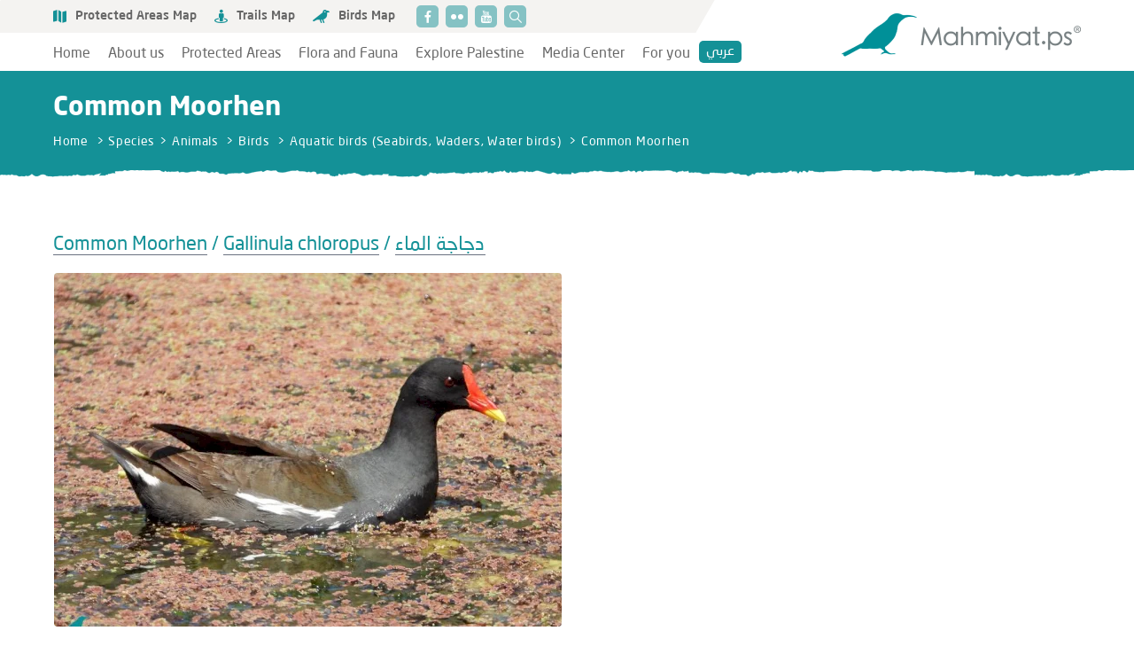

--- FILE ---
content_type: text/html; charset=UTF-8
request_url: https://mahmiyat.ps/en/flora-and-fauna/506.html
body_size: 7236
content:
<!DOCTYPE html>
<html lang="en" dir="ltr">
<head>
        <meta charset="utf-8">
    <meta http-equiv="X-UA-Compatible" content="IE=edge">
    <meta name="viewport" content="width=device-width, initial-scale=1">
    
    
<meta property="og:site_name" content="Mahmiyat">
<title>Common Moorhen in Palestine</title>
<meta property="og:title" content="Common Moorhen in Palestine">
<meta property="twitter:title" content="Common Moorhen in Palestine">
<meta itemprop="name"  content="Common Moorhen in Palestine">
<meta property="og:image" content="https://mahmiyat.ps/cached_uploads/resize/1200/630/2021/03/21/b0af12fac8967a1ae39d30e4584818f0-1616344766.jpg.webp">
<meta name="twitter:image" content="https://mahmiyat.ps/cached_uploads/resize/1200/630/2021/03/21/b0af12fac8967a1ae39d30e4584818f0-1616344766.jpg.webp">
<meta itemprop="image" content="https://mahmiyat.ps/cached_uploads/resize/1200/630/2021/03/21/b0af12fac8967a1ae39d30e4584818f0-1616344766.jpg.webp">
<meta name="description" content="Systematic (order, family): Gruiformes, Rallidae Description: The moorhen is a medium-sized waterbird that can be found feeding amongst reeds and vegetation radon the edges of water bodies. Distribution in the country and worldwide: Breeding occurs across Europe, Central Asia and large parts of Afri...">
<meta itemprop="description"  content="Systematic (order, family): Gruiformes, Rallidae Description: The moorhen is a medium-sized waterbird that can be found feeding amongst reeds and vegetation radon the edges of water bodies. Distribution in the country and worldwide: Breeding occurs across Europe, Central Asia and large parts of Afri...">
<meta name="twitter:description" content="Systematic (order, family): Gruiformes, Rallidae Description: The moorhen is a medium-sized waterbird that can be found feeding amongst reeds and vegetation radon the edges of water bodies. Distribution in the country and worldwide: Breeding occurs across Europe, Central Asia and large parts of Afri...">
<meta name="og:description" content="Systematic (order, family): Gruiformes, Rallidae Description: The moorhen is a medium-sized waterbird that can be found feeding amongst reeds and vegetation radon the edges of water bodies. Distribution in the country and worldwide: Breeding occurs across Europe, Central Asia and large parts of Afri...">
<meta name="keywords" content="Gruiformes,Rallidae">
<meta NAME="robots" content="INDEX, FOLLOW">
<meta property="og:type"  content="website" />
<meta property="og:type"  content="website" />
<link rel="canonical" href="https://mahmiyat.ps/en/flora-and-fauna/506.html">
<meta property="og:url" content="https://mahmiyat.ps/en/flora-and-fauna/506.html">
<meta property="twitter:url" content="https://mahmiyat.ps/en/flora-and-fauna/506.html">


            <link href="https://mahmiyat.ps/assets/inner.css?v=0.0.12" rel="stylesheet">
        <script>
	var application = {};
	application._debug =  false ;
	application.languages = {"en":{"name":"English","short":"English","dir":"ltr","active":true},"ar":{"name":"\u0627\u0644\u0639\u0631\u0628\u064a\u0629","short":"\u0639\u0631\u0628\u064a","dir":"rtl","active":false}};
	application.language = "en";
	application.route_language = "/en";
	application.url = "https://mahmiyat.ps/";
	application.requestToken = {"V2dEelNSUEkxYlVCNXJIM2Nva2o0Zz09":"VDFqU1JORGlESVI3Z0tzUHhJTTZ3QT09"};
	application.requestToken.key = "V2dEelNSUEkxYlVCNXJIM2Nva2o0Zz09";
	application.requestToken.value = "VDFqU1JORGlESVI3Z0tzUHhJTTZ3QT09";
    application.fileUploadUrl = "https://mahmiyat.ps/en/media/upload";
	if(typeof application.translations === 'undefined'){
        application.translations = {};
    }
    application.translations['admin'] = {
	    auth: {
            notification:{
                load_more: "Load more",
                no_notifications: "You dont't have any notifications yet"
            }
        }
    }

        
</script>


    <link href="https://mahmiyat.ps/assets/icons.css?v=0.0.12" rel="stylesheet">
    <link href="https://mahmiyat.ps/assets/fonts.css?v=0.0.12" rel="preload" as="style">
    <link rel="icon" href="https://mahmiyat.ps/assets/images/logo.ico?v=1" type="image/x-icon">

    <link rel="apple-touch-icon" sizes="152x152" href="https://mahmiyat.ps/apple-touch-icon.png">
    <link rel="icon" type="image/png" sizes="32x32" href="https://mahmiyat.ps//favicon-32x32.png">
    <link rel="icon" type="image/png" sizes="16x16" href="https://mahmiyat.ps//favicon-16x16.png">
    <link rel="manifest" href="https://mahmiyat.ps/site.webmanifest">
    <link rel="mask-icon" href="https://mahmiyat.ps/safari-pinned-tab.svg" color="#5bbad5">
    <meta name="msapplication-TileColor" content="#da532c">
    <meta name="theme-color" content="#ffffff">
    

    <script>
        if (typeof window.application === 'undefined') {
            window.application = {};
        }
        if (typeof window.application.translations === 'undefined') {
            window.application.translations = {};
        }
        if (typeof window.application.services === 'undefined') {
            window.application.services = {};
        }
        window.application.services.gcaptcha = {
            site_key: "6LfUdE8aAAAAAMu5lE3e353mQardZqnNzcqaLfuR"
        };

        window.application.urls = {
            map: {
                disclaimer: 'https://mahmiyat.ps/en/map/disclaimer'
            }
        };

        window.application.translations.required_field = "This Field is Required";
        window.application.translations.menu = "Menu";
        window.application.translations.read_more = "Read more";
        window.application.translations.ok = "Ok";
        window.application.dashboard_asset_url = "//aurora2.engine.bluetd.com/";

        window.application.translations.disclaimer = 'labels.disclaimer';

        window.application.translations.mobile_menu = [
            {
                'title': 'Home',
                'icon': 'icon-home',
                'url': 'https://mahmiyat.ps/en',
                'class': '',
                'id': 'mobile_sub_1',
            },
            {
                'title': '',
                'icon': '',
                'url': '',
                'class': 'has_sub main_menu',
                'id': 'mobile_sub_6',
            },
            {
                'title': '',
                'icon': 'icon-map',
                'url': '',
                'class': 'has_sub map_menu',
                'id': 'mobile_sub_5',
            },
            {
                'title': 'العربية',
                'icon': 'ع',
                'url': 'https://mahmiyat.ps/flora-and-fauna/506.html',
                'class': 'language',
                'id': 'mobile_sub_3',
            },
            {
                'title': '',
                'icon': 'icon-social-media',
                'url': '',
                'class': 'has_sub social',
                'id': 'mobile_sub_4',
            },
            {
                'title': 'Search',
                'icon': 'icon-search',
                'url': 'https://mahmiyat.ps/en/search',
                'class': '',
                'id': 'mobile_sub_2',
            }
        ];
    </script>

    <!-- Google tag (gtag.js) -->
<script async src="https://www.googletagmanager.com/gtag/js?id=G-RB814BRR63"></script>
<script>
  window.dataLayer = window.dataLayer || [];
  function gtag(){dataLayer.push(arguments);}
  gtag('js', new Date());

  gtag('config', 'G-RB814BRR63');
</script>

</head>
<body>
<div id="fb-root"></div>
<script async defer crossorigin="anonymous" src="https://connect.facebook.net/en_US/sdk.js#xfbml=1&version=v9.0"
        nonce="9XTVJk2T"></script>

<header class="header" id="header">
    <div class="container">
        <div class="header-comps">
            <div class="header-section">
                <div class="header-top">
                    <div id="desktop-sub-menu">
                        <div id="lego_eb-5" class="lego_eb lego_eb-5 lego_eb-menu " style="position:relative;">

<ul class="sub-menu-list list" id="sub-menu">
            <li>
            <a href="/en/map/protected-areas">
                <i class="icon-map"></i>Protected Areas Map            </a>
        </li>
            <li>
            <a href="/en/map/trails">
                <i class="icon-trails"></i>Trails Map            </a>
        </li>
            <li>
            <a href="/en/map/birds">
                <i class="icon-bird"></i>Birds Map            </a>
        </li>
    </ul>
</div>                    </div>

                    
                    <div id="lego_eb-7" class="lego_eb lego_eb-7 lego_eb-menu " style="position:relative;">

<div class="social-menu">
    <ul class="social-menu-list list" id="js-mobile-social">
                    <li>
                <a target="_blank"                        href="https://www.facebook.com/Mahmiyatps">
                    <i class="icon-facebook"></i>
                </a>
            </li>
                    <li>
                <a target="_blank"                        href="https://www.flickr.com/photos/mahmiyatps/albums">
                    <i class="icon-flickr"></i>
                </a>
            </li>
                    <li>
                <a target="_blank"                        href="https://www.youtube.com/channel/UCUi2EZh0b-vFwaAG9a6krYQ">
                    <i class="icon-youtube"></i>
                </a>
            </li>
            </ul>

    <a href="https://mahmiyat.ps/en/search"
       title="Search"
       class="search" data-name="Search">
        <i class="icon-search"></i>
    </a>
</div>
</div>                    
                </div>
                <div class="header-bottom">
                    <div class="burger" id="mobile-button">
                        <div class="bar start"></div>
                        <div class="bar center"></div>
                        <div class="bar end"></div>
                    </div>
                    <div id="lego_eb-9" class="lego_eb lego_eb-9 lego_eb-menu " style="position:relative;">


<div class="menu-list" id="menu-list">
        <ul class="main-menu-list list">                        <li>
                                <a href="/en" title="Home" class="menu-item">
                    Home                </a>
                                            </li>                        <li>
                                <a href="/en/about-us" title="About us" class="menu-item">
                    About us                </a>
                                                        <ul class=" list">                        <li>
                                <a href="/en/about-us" title="Overview" class="menu-item">
                    Overview                </a>
                                            </li>                        <li>
                                <a href="/en/projects" title="Projects" class="menu-item">
                    Projects                </a>
                                            </li>                        <li>
                                <a href="/en/terms-of-use" title="Terms of use" class="menu-item">
                    Terms of use                </a>
                                            </li>    </ul>                            </li>                        <li>
                                <a href="/en/protected-areas" title="Protected Areas" class="menu-item">
                    Protected Areas                </a>
                                                        <ul class=" list">                        <li>
                                <a href="/en/protected-areas" title="Protected Areas List" class="menu-item">
                    Protected Areas List                </a>
                                            </li>                        <li>
                                <a href="/en/signs-and-marks" title="Signs and marks" class="menu-item">
                    Signs and marks                </a>
                                            </li>                        <li>
                                <a href="/en/dos-and-donts" title="Do&#039;s and Dont&#039;s" class="menu-item">
                    Do's and Dont's                </a>
                                            </li>    </ul>                            </li>                        <li>
                                    <span class="menu-item">Flora and Fauna</span>
                                                        <ul class=" list">                        <li>
                                <a href="/en/flora-and-fauna" title="Database" class="menu-item">
                    Database                </a>
                                            </li>                        <li>
                                <a href="/en/flora-and-fauna/plants-index" title="Plants Index" class="menu-item">
                    Plants Index                </a>
                                            </li>                        <li>
                                <a href="/en/flora-and-fauna/animals-index" title="Animals Index" class="menu-item">
                    Animals Index                </a>
                                            </li>    </ul>                            </li>                        <li>
                                    <span class="menu-item">Explore Palestine</span>
                                                        <ul class=" list">                        <li>
                                <a href="/en/ecotourism/trails" title="Trails List" class="menu-item">
                    Trails List                </a>
                                            </li>                        <li>
                                <a href="/en/ecotourism" title="Ecotourism" class="menu-item">
                    Ecotourism                </a>
                                            </li>                        <li>
                                <a href="/en/protecting-nature" title="Our Nature" class="menu-item">
                    Our Nature                </a>
                                            </li>    </ul>                            </li>                        <li>
                                <a href="/en/media-center" title="Media Center" class="menu-item">
                    Media Center                </a>
                                                        <ul class=" list">                        <li>
                                <a href="/en/library" title="Environment Library" class="menu-item">
                    Environment Library                </a>
                                            </li>                        <li>
                                <a href="/en/events" title="Events &amp; News" class="menu-item">
                    Events & News                </a>
                                            </li>                        <li>
                                <a href="/en/articles" title="Articles" class="menu-item">
                    Articles                </a>
                                            </li>                        <li>
                                <a href="https://www.flickr.com/photos/mahmiyatps/albums " title="Gallery" class="menu-item">
                    Gallery                </a>
                                            </li>                        <li>
                                <a href="/en/calendar" title="Environment Calendar" class="menu-item">
                    Environment Calendar                </a>
                                            </li>    </ul>                            </li>                        <li>
                                    <span class="menu-item">For you</span>
                                                        <ul class=" list">                        <li>
                                <a href="/en/responsible-travel-tips" title="Responsible travel tips" class="menu-item">
                    Responsible travel tips                </a>
                                            </li>                        <li>
                                <a href="/en/how-can-you-help" title="How can you help?" class="menu-item">
                    How can you help?                </a>
                                            </li>                        <li>
                                <a href="/en/definitions" title="Definitions" class="menu-item">
                    Definitions                </a>
                                            </li>                        <li>
                                <a href="/en/contact-us" title="Ask us questions" class="menu-item">
                    Ask us questions                </a>
                                            </li>    </ul>                            </li>    </ul></div>

</div>
                                                                                                                                                                    <a href="https://mahmiyat.ps/flora-and-fauna/506.html" title="العربية" class="lang">
                            عربي                        </a>
                                    </div>
            </div>
            <a href="https://mahmiyat.ps/en" title="Mahmiyat" class="logo">
                <img src="https://mahmiyat.ps/assets/images/logo-en.png"
                     alt="Mahmiyat">
            </a>
        </div>
    </div>
</header>

<div class="content">
    

        
    <div class="inner-page">
        
    
<div class="inner-header">
    <div class="container">
        <div class="inner-header-content">
            <h1 class="inner-header_title">
                Common Moorhen            </h1>
            <div class="breadcrumb-wrapper">
                <ul class="breadcrumb">
                    <li>
                        <a title="Mahmiyat" href="https://mahmiyat.ps/en">Home</a>
                    </li>

                                <li><a title="Species" href="https://mahmiyat.ps/en/flora-and-fauna">Species</a></li>
    
                    
                                            <li>
                            <a title="Kingdoms"
                               href="https://mahmiyat.ps/en/flora-and-fauna?search=1&item%5Bkingdom_id%5D%5B0%5D=22">
                                Animals                            </a>
                        </li>
                    
                                            <li>
                            <a title="Groups"
                               href="https://mahmiyat.ps/en/flora-and-fauna?search=1&item%5Bkingdom_id%5D%5B0%5D=22&item%5Bgroup_id%5D%5B0%5D=28">
                                Birds                            </a>
                        </li>
                    
                                            <li>
                            <a title="Types"
                               href="https://mahmiyat.ps/en/flora-and-fauna?search=1&item%5Bkingdom_id%5D%5B0%5D=22&item%5Bgroup_id%5D%5B0%5D=28&item%5Btype_id%5D%5B0%5D=94">
                                Aquatic birds (Seabirds, Waders, Water birds)                            </a>
                        </li>
                    
                    <li>Common Moorhen</li>
                </ul>
            </div>
        </div>
    </div>
</div>
        <div class="inner-body">
            <div class="container">
                <div class="inner-body-content">
                    <div class="inner-body_title">
                        <span class="border-b-1 border-gray-500">Common Moorhen</span>
                                                    / <span class="border-b-1 border-gray-500">Gallinula chloropus</span>
                        
                                                                                                                                                                                                            / <span
                                        class="border-b-1 border-gray-500">دجاجة الماء</span>
                                                                                                        </div>

                                                                                                        
                                                                
                    
                                            




        
        



    <div class="gallery">
        <div class="row row5">
                                                                                            
                                                                                                                                                                        <div class="col-sm-6">
                    <div class="row row5">
                                <div class="col-sm-12">
                                            <a href="https://mahmiyat.ps/cached_uploads/resize/1700/1550/2021/12/20/lostfile-jpg-15393216-result-1639988814.jpg.webp" class="gallery-item gallery-image" title="Common Moorhen">
                            <img src='https://mahmiyat.ps/cached_uploads/crop2/573/399/2021/12/20/lostfile-jpg-15393216-result-1639988814.jpg.webp' data-src='https://mahmiyat.ps/cached_uploads/crop2/573/399/2021/12/20/lostfile-jpg-15393216-result-1639988814.jpg.webp' alt="Common Moorhen" class="lazyload" />                        </a>
                                    </div>
                                    </div>
                    </div>
                                    </div>
    </div>
                        <div class="inner-body_desc"><p>&copy;&nbsp;All rights reserved by&nbsp;<a href="https://mahmiyat.ps">www.mahmiyat.ps</a></p>
</div>
                    
                    
                    <div class="flex justify-between">
                                                
                                                                                                                                                                        
                                                    <div class="inner-body_title">
                                Status:
                                                            </div>

                            
                            
                            
                            
                            

                            
                            
                            
                            
                            
                                            </div>

                                            <div class="inner-body_desc">
                            <p style="text-align:justify">Systematic (order, family): Gruiformes, Rallidae</p>

<p style="text-align:justify">Description: The moorhen is a medium-sized waterbird that can be found feeding amongst reeds and vegetation radon the edges of water bodies.</p>

<p style="text-align:justify">Distribution in the country and worldwide: Breeding occurs across Europe, Central Asia and large parts of Africa and America. In Palestine it is a common winterer around marsh and water habitats and a rare breeder. On migration can occur almost everywhere.</p>

<p style="text-align:justify">Conservation status: Least Concern</p>

<p style="text-align:justify">Habitat: Found around most water bodies where there is dense vegetation cover. Rivers, streams, reservoirs, lakes, swamps, ponds and pools are favorited. Identification (how does it look like): A pigeon-sized bird that looks mostly black, but in good light reveals dark blue-grey body with brownish tinged back. It has a white line down side of body with white edges to tail that form an inverted V when viewed from behind. Bill is red with a yellow tip. Legs and toes are long and green-yellow.</p>

<p style="text-align:justify">Behaviour: Can often be seen flicking its tail revealing the white when feeding. A very vocal bird that will often be heard more than seen.</p>

<p style="text-align:justify">Breeding/mating (season, how and where): Nest is built of twigs and branches and usually in dense vegetation. Nesting population is estimated at 1000-2000 individuals (Shirihai, 1996).</p>

<p style="text-align:justify">Weight and size: Body length: 27-31cm. Weight: 160-465g</p>

<p style="text-align:justify">Threats and hazards: Their biggest threat is through predation from invasive species such as the domestic cat. Nets over fish ponds can also lead to fatalities.</p>

<p style="text-align:justify">Similar species not to be confuse with: Coot is a more bulky bigger bird with a white beak.</p>

<p style="text-align:justify">Cool facts: Although its rare to see a Moorhen flying large distances (they are more likely observed running along the water surface), some populations in Siberia will migrate 2000km to reach wintering grounds.</p>
                        </div>
                    
                                        
                    
                    
                                        
                    <div class="share">
    <div class="share--title">
        Share    </div>
    <ul class="share-list">
        <li>
            <a href="https://www.facebook.com/sharer/sharer.php?u=https%3A%2F%2Fmahmiyat.ps%2Fen%2Fflora-and-fauna%2F506.html"
               class="share-icon" target="_blank" rel="nofollow noopener">
                <i class="icon-facebook"></i>
            </a>
        </li>
        <li>
            <a href="https://twitter.com/intent/tweet?text=Common Moorhen https%3A%2F%2Fmahmiyat.ps%2Fen%2Fflora-and-fauna%2F506.html"
               class="share-icon" target="_blank" rel="nofollow noopener">
                <i class="icon-twitter"></i>
            </a>
        </li>
        <li>
            <a href="https://www.linkedin.com/shareArticle?url=https://mahmiyat.ps/en/flora-and-fauna/506.html"
               class="share-icon" target="_blank" rel="nofollow noopener">
                <i class="icon-linkedin"></i>
            </a>
        </li>
        <li>
            <a href="/cdn-cgi/l/email-protection#1f206c6a7d757a7c6b225c70727270713f5270706d777a71637a397d707b6622776b6b6f6c3a2c5e3a2d593a2d59727e777276667e6b316f6c3a2d597a713a2d597973706d7e327e717b32797e6a717e3a2d592a2f2931776b7273" class="share-icon" target="_blank" rel="nofollow noopener">
                <i class="icon-mail"></i>
            </a>
        </li>
        <li>
            <a href="https://wa.me/?text=Common Moorhen https%3A%2F%2Fmahmiyat.ps%2Fen%2Fflora-and-fauna%2F506.html"
               class="share-icon" target="_blank" rel="nofollow noopener">
                <i class="icon-whatsapp"></i>
            </a>
        </li>
    </ul>
</div>
                </div>
            </div>
        </div>
    </div>

</div>

<footer class="footer">
    <div class="footer-top">
        <div class="container">
            <div class="footer-top-comp">
                <div id="lego_eb-26" class="lego_eb lego_eb-26 lego_eb-html " style="position:relative;">

<div class="newsletter">
    <div class="newsletter-head">
        <div class="newsletter_title">Newsletter Subscribe</div>
        <div class="newsletter_desc">Join our mailing list to get exclusive updates, invitations, tips and more!</div>
    </div>
    <div class="newsletter-body">
                
        
        <form action="https://mahmiyat.ps/en/api/newsletter/sendy/subscribe" class="newsletter-form validate-form">
            <div class="newsletter-group-w">

                <div>
                    <input type="hidden" id="csrf" name="V2dEelNSUEkxYlVCNXJIM2Nva2o0Zz09" value="VDFqU1JORGlESVI3Z0tzUHhJTTZ3QT09" />
                                                                                                            <input type="hidden" name="subscribe_list[]" value="9wr2up5l3sJSwGaWu892crWw"/>

                    <div class="newsletter-group-w2">
                        <div class="newsletter-group input-control required">
                            <input type="text" id="subscribe_name" name="subscribe_name" class="newsletter_input" required="1" placeholder="Name" />                        </div>
                        <div class="newsletter-group input-control required">
                            <input type="email" id="subscribe_email" name="subscribe_email" class="newsletter_input" required="1" placeholder="Email" />                        </div>
                    </div>

                    <div class="flex mt-15">
                        <div class="newsletter-group input-control g-recaptcha"></div>
                    </div>
                </div>

                <button type="submit" class="newsletter_submit"><i class="icon-paper-plane-right"></i></button>
            </div>
        </form>
    </div>
</div>
</div>                <div id="lego_eb-24" class="lego_eb lego_eb-24 lego_eb-menu " style="position:relative;">

<ul class="partners-list list">
            <li>
            <a href="">
                <img alt="Hanns Seidel Foundation" src="https://mahmiyat.ps/cached_uploads/resize/110/60/2021/02/08/part1-1612793593.png.webp">
            </a>
        </li>
            <li>
            <a href="">
                <img alt="Ministry Logo" src="https://mahmiyat.ps/cached_uploads/resize/110/60/2021/02/08/part2-1612793606.png.webp">
            </a>
        </li>
    </ul>
</div>            </div>
        </div>
    </div>
    <div class="footer-bottom">
        <div class="container">
            <div class="footer-bottom-comp">
                <div id="lego_eb-36" class="lego_eb lego_eb-36 lego_eb-menu " style="position:relative;">

<ul class="footer-menu-list list">
            <li>
            <a href="/en/privacy-policy">
                <i class=""></i>Privacy Policy            </a>
        </li>
            <li>
            <a href="/en/terms-of-use">
                <i class=""></i>Terms Of Use            </a>
        </li>
            <li>
            <a href="/en/contact-us">
                <i class=""></i>Contact Us            </a>
        </li>
    </ul>
</div>
                <div class="copy_ri">Mahmiyat - All Rights Reserved © 2026</div>
            </div>
        </div>
    </div>
</footer>

<button class="upBtn" id="upBtn"><i class="icon-arrow-up"></i></button>

<link href="https://mahmiyat.ps/assets/fonts.css?v=0.0.12" rel="stylesheet">
    <script data-cfasync="false" src="/cdn-cgi/scripts/5c5dd728/cloudflare-static/email-decode.min.js"></script><script type="text/javascript" src="https://mahmiyat.ps/assets/inner.js?v=0.0.12"></script>

<script>
    (function () {
        window.jQuery = window.$;
    })();
</script>

<link rel="stylesheet" type="text/css" href="https://mahmiyat.ps/assets/dashboard/css/dashboard_mahmiyat.css?time1769295819" />
<link rel="stylesheet" type="text/css" href="https://mahmiyat.ps/assets/map_icons.css?time=1769295819" />
<link rel="stylesheet" type="text/css" href="//aurora2.engine.bluetd.com//assets/modules/custom_fields/types/tags/nicolasbize-magicsuggest/magicsuggest-min.css" />
<link rel="stylesheet" type="text/css" href="//aurora2.engine.bluetd.com//assets/modules/custom_fields/types/tags/style/ltr.css" />
<script type="text/javascript" src="//aurora2.engine.bluetd.com//assets/modules/custom_fields/types/tags/nicolasbize-magicsuggest/magicsuggest-min.js"></script>
    <script>
            $(function(){
                var maxLength = 60;
                var $input = $('#meta_title69754fcb81854');
                var el = $('<span class="block-help">Remaining Characters ' + maxLength + '</span>');
                el.insertAfter($input);
                var checkLength = function($el){
                    var cc = $el.val().length; 
                    el.text('Remaining Characters ' + (maxLength - cc));

                    if(maxLength < cc) {
                        el.css('color', 'red');
                    } else {
                        el.css('color', 'inherit');
                    }
                }
                if($input.length){
                    checkLength($input);
                    $input.bind('keyup', function() {
                        checkLength($(this))
                    });
                }
            });
        
            $(function(){
                var maxLength = 150;
                var $input = $('#meta_desc69754fcb81863');
                var el = $('<span class="block-help">Remaining Characters ' + maxLength + '</span>');
                el.insertAfter($input);
                var checkLength = function($el){
                    var cc = $el.val().length; 
                    el.text('Remaining Characters ' + (maxLength - cc));

                    if(maxLength < cc) {
                        el.css('color', 'red');
                    } else {
                        el.css('color', 'inherit');
                    }
                }
                if($input.length){
                    checkLength($input);
                    $input.bind('keyup', function() {
                        checkLength($(this))
                    });
                }
            });
        $(document).ready(function () {
        $('body').on('click', '.seo-field-box__btn', function (e) {
            e.preventDefault();
            var inputs = $(this).closest('.seo-field-box').find('.seo-field-box--inputs');
            inputs.stop();
            if(inputs.hasClass('is-open')){
                inputs.slideUp('fast', function () {
                    inputs.removeClass('is-open');
                });
            }else{
                inputs.slideDown('fast', function () {
                    inputs.addClass('is-open');
                });
            }

        });
        
        if ($.fn.select2) {
            $('.seo-keywords').select2({
                tags: true,
                selectOnClose: true,
                tokenSeparators: [',',';']
            });
        }
    });
            $(function(){
                var maxLength = 60;
                var $input = $('#meta_title69754fcb81c01');
                var el = $('<span class="block-help">Remaining Characters ' + maxLength + '</span>');
                el.insertAfter($input);
                var checkLength = function($el){
                    var cc = $el.val().length; 
                    el.text('Remaining Characters ' + (maxLength - cc));

                    if(maxLength < cc) {
                        el.css('color', 'red');
                    } else {
                        el.css('color', 'inherit');
                    }
                }
                if($input.length){
                    checkLength($input);
                    $input.bind('keyup', function() {
                        checkLength($(this))
                    });
                }
            });
        
            $(function(){
                var maxLength = 150;
                var $input = $('#meta_desc69754fcb81c08');
                var el = $('<span class="block-help">Remaining Characters ' + maxLength + '</span>');
                el.insertAfter($input);
                var checkLength = function($el){
                    var cc = $el.val().length; 
                    el.text('Remaining Characters ' + (maxLength - cc));

                    if(maxLength < cc) {
                        el.css('color', 'red');
                    } else {
                        el.css('color', 'inherit');
                    }
                }
                if($input.length){
                    checkLength($input);
                    $input.bind('keyup', function() {
                        checkLength($(this))
                    });
                }
            });
                $(document).ready(function() {
            $('[name="item[keywords]"]').magicSuggest({
                value: [],
                useTabKey: true,
                useCommaKey: false,
                maxSelection: 50,
                placeholder: 'Add tags here...',
                noSuggestionText: 'No tags found!',
                // minChars: 3,
                data: function() {
                  return 'https://mahmiyat.ps/en/tags/ajax/get';
                },
                beforeload: function(e){
                    console.log(e)
                },
                valueField: 'id',
                displayField: 'title'
            });
        });</script>
    <script type="text/javascript" src="//aurora2.engine.bluetd.com//assets/modules/custom_fields/types/editor/ckeditor/ckeditor.js?v=1.1"></script>
<script type="text/javascript" src="//aurora2.engine.bluetd.com//assets/modules/custom_fields/types/editor/ckeditor/adapters/jquery.js"></script>
<script type="text/javascript" src="//aurora2.engine.bluetd.com/assets/modules/custom_fields/types/geo/chain.js"></script>
<script type="text/javascript" src="//aurora2.engine.bluetd.com//assets/modules/custom_fields/types/matrix/view.js"></script>
        <script type="text/javascript" src="https://mahmiyat.ps/assets/dashboard/js/dashboard_mahmiyat.js?time1769295819"></script>
    <link rel="stylesheet" type="text/css" href="//aurora2.engine.bluetd.com//assets/components/select2/dist/css/select2.min.css" />
<link rel="stylesheet" type="text/css" href="//aurora2.engine.bluetd.com//assets/modules/custom_fields/types/matrix/ltr_view.css" />
<link rel="stylesheet" type="text/css" href="//aurora2.engine.bluetd.com//assets/modules/map/font-awesome-4.6.2/css/font-awesome.min.css" />
    

    <script async src="//embedr.flickr.com/assets/client-code.js" charset="utf-8"></script>

<script defer src="https://static.cloudflareinsights.com/beacon.min.js/vcd15cbe7772f49c399c6a5babf22c1241717689176015" integrity="sha512-ZpsOmlRQV6y907TI0dKBHq9Md29nnaEIPlkf84rnaERnq6zvWvPUqr2ft8M1aS28oN72PdrCzSjY4U6VaAw1EQ==" data-cf-beacon='{"version":"2024.11.0","token":"108508a5bd3d4f428c3f83bcae104c3e","r":1,"server_timing":{"name":{"cfCacheStatus":true,"cfEdge":true,"cfExtPri":true,"cfL4":true,"cfOrigin":true,"cfSpeedBrain":true},"location_startswith":null}}' crossorigin="anonymous"></script>
</body>
</html>


--- FILE ---
content_type: text/css
request_url: https://aurora2.engine.bluetd.com//assets/modules/custom_fields/types/tags/style/ltr.css
body_size: 54
content:
@import url(https://fonts.googleapis.com/css?family=Montserrat:400,700);
@import url(https://fonts.googleapis.com/css?family=Titillium+Web:400,300,600);
.tags {
  width: 100% !important; }
  .tags .text-core {
    width: 100% !important; }
    .tags .text-core .text-wrap {
      width: 100% !important; }
      .tags .text-core .text-wrap input {
        width: 100% !important; }

.ms-ctn {
  border: 1px solid #e3e7ec; }

.ms-ctn-focus {
  -webkit-box-shadow: none;
  -moz-box-shadow: none;
  box-shadow: none;
  outline: 0px solid #DCDCDC;
  border-color: #999999; }

.ms-ctn .ms-trigger .ms-trigger-ico {
  margin-left: 0;
  margin-top: 0;
  top: 50%;
  left: 50%;
  transform: translateY(-50%) translateX(-50%);
  position: absolute; }

.ms-helper {
  top: -17px;
  left: 0;
  right: initial; }

/*# sourceMappingURL=ltr.css.map */
